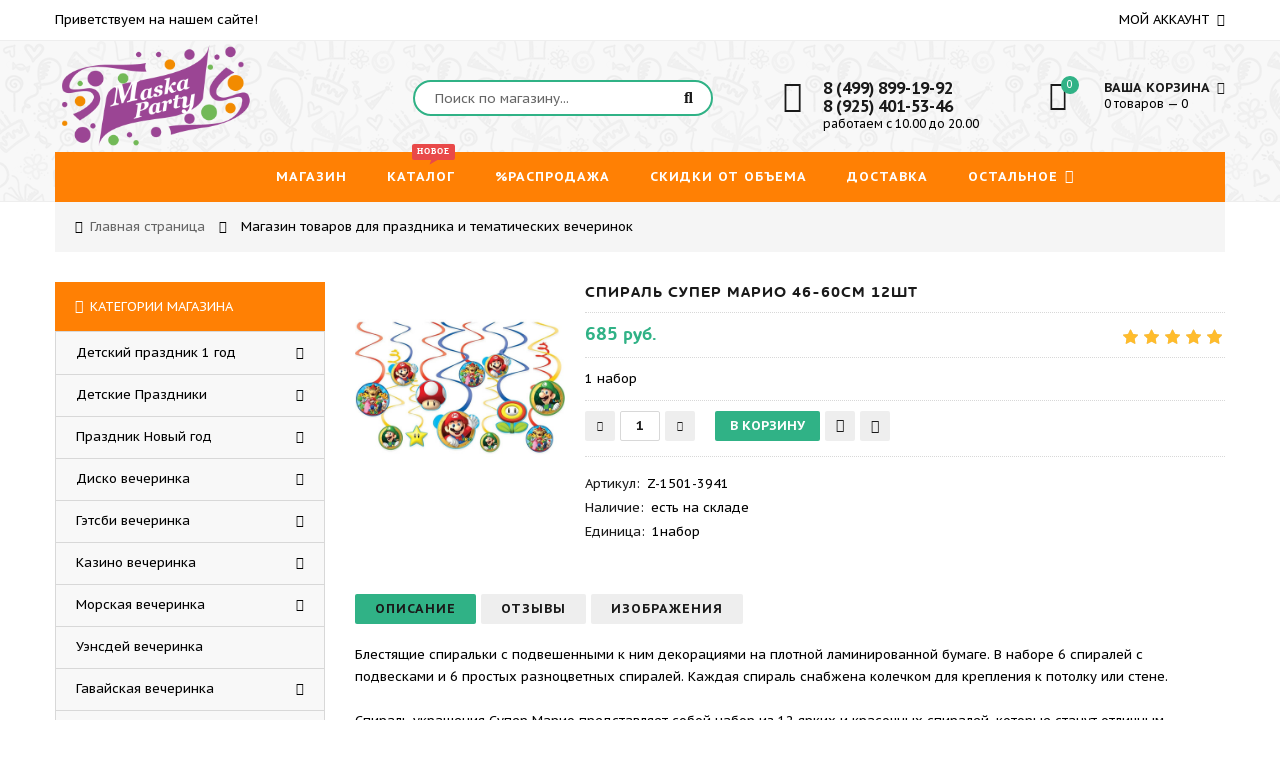

--- FILE ---
content_type: text/html; charset=UTF-8
request_url: https://maskaparty.ru/shop/9101/desc/spiral-super-mario-46-60sm-12sht
body_size: 20208
content:
<!doctype html>
<html prefix="og: http://ogp.me/ns#">
 <head itemscope itemtype="http://schema.org/WPHeader">
 <meta charset="utf-8">
 <meta name="viewport" content="width=device-width, initial-scale=1, maximum-scale=1">
 
 <title itemprop="headline">Спираль Супер Марио 46-60см 12шт купить в интернет-магазине Всё для праздника</title>
 <meta name="description" content="Спираль Супер Марио 46-60см 12шт: описание, отзывы, актуальная цена. 1 набор." />
<meta property="og:image" content="https://maskaparty.ru/_sh/91/9101.jpg" /> 
 
 
<meta property="og:type" content="website">
<meta property="og:site_name" content="МаскаПати.Ру">
<meta property="og:url" content="http://maskaparty.ru//shop/9101/desc/spiral-super-mario-46-60sm-12sht">
<meta property="og:locale" content="ru">
<meta property="og:title" content="Спираль Супер Марио 46-60см 12шт купить в интернет-магазине Всё для праздника">
<meta property="og:description" content="Спираль Супер Марио 46-60см 12шт: описание, отзывы, актуальная цена. 1 набор.">
<meta property="og:image" content="http://maskaparty.ru/_sh/91/9101m.jpg">
<meta property="og:image:width" content="350">
<meta property="og:image:height" content="350"> 
 
 
<link type="text/css" rel="stylesheet" href="/_st/my.css" />
 
 <link href='https://fonts.googleapis.com/css?family=PT+Sans+Caption:400,700&subset=latin,cyrillic' rel='stylesheet' type='text/css'>
 <link rel="stylesheet" href="/css/font-awesome.min.css">
 <link rel="stylesheet" href="/css/owl.carousel.css">
 <script>
 var _ucoz_uriId = '9101',
 _ucoz_pageId = 'entry',
 _ucoz_moduleId = 'shop',
 _ucoz_date = '25.01.2026';
 </script>
 
	<link rel="stylesheet" href="/.s/src/base.min.css?v=221108" />
	<link rel="stylesheet" href="/.s/src/layer7.min.css?v=221108" />

	<script src="/.s/src/jquery-1.12.4.min.js"></script>
	
	<script src="/.s/src/uwnd.min.js?v=221108"></script>
	<link rel="stylesheet" href="/.s/src/ulightbox/ulightbox.min.css" />
	<link rel="stylesheet" href="/.s/src/socCom.min.css" />
	<link rel="stylesheet" href="/.s/src/social.css" />
	<script src="/.s/src/ulightbox/ulightbox.min.js"></script>
	<script src="/.s/src/shop_utils.js"></script>
	<script src="/.s/src/socCom.min.js"></script>
	<script src="//sys000.ucoz.net/cgi/uutils.fcg?a=soc_comment_get_data&site=5maskaparty"></script>
	<script>
/* --- UCOZ-JS-DATA --- */
window.uCoz = {"shop_price_separator":"","sh_curr":{"2":{"dpos":0,"default":1,"disp":" руб.","name":"RUR","rate":1,"code":"RUB"}},"module":"shop","uLightboxType":1,"site":{"domain":"maskaparty.ru","host":"maskaparty.my1.ru","id":"5maskaparty"},"sh_goods":{"9101":{"imgs":["/_sh/91/9101m.jpg"],"old_price":"0.00","price":"685.00"}},"sh_curr_def":2,"sign":{"3125":"Закрыть","5458":"Следующий","7287":"Перейти на страницу с фотографией.","3255":"Сохранить","210178":"Замечания","7252":"Предыдущий","3238":"Опции","7253":"Начать слайд-шоу","3300":"Ошибка","10075":"Обязательны для выбора","7254":"Изменить размер","3129":"Доступ запрещён. Истёк период сессии.","5255":"Помощник","7251":"Запрошенный контент не может быть загружен. Пожалуйста, попробуйте позже."},"ssid":"354277055535367744656","mf":"5maskaparty","language":"ru","shop_price_f":["%01.f",""],"layerType":7,"ver":1,"country":"US"};
/* --- UCOZ-JS-CODE --- */

		function eRateEntry(select, id, a = 65, mod = 'shop', mark = +select.value, path = '', ajax, soc) {
			if (mod == 'shop') { path = `/${ id }/edit`; ajax = 2; }
			( !!select ? confirm(select.selectedOptions[0].textContent.trim() + '?') : true )
			&& _uPostForm('', { type:'POST', url:'/' + mod + path, data:{ a, id, mark, mod, ajax, ...soc } });
		}

		function updateRateControls(id, newRate) {
			let entryItem = self['entryID' + id] || self['comEnt' + id];
			let rateWrapper = entryItem.querySelector('.u-rate-wrapper');
			if (rateWrapper && newRate) rateWrapper.innerHTML = newRate;
			if (entryItem) entryItem.querySelectorAll('.u-rate-btn').forEach(btn => btn.remove())
		}
 function uSocialLogin(t) {
			var params = {"facebook":{"width":950,"height":520},"yandex":{"width":870,"height":515},"ok":{"height":390,"width":710},"vkontakte":{"height":400,"width":790},"google":{"width":700,"height":600}};
			var ref = escape(location.protocol + '//' + ('maskaparty.ru' || location.hostname) + location.pathname + ((location.hash ? ( location.search ? location.search + '&' : '?' ) + 'rnd=' + Date.now() + location.hash : ( location.search || '' ))));
			window.open('/'+t+'?ref='+ref,'conwin','width='+params[t].width+',height='+params[t].height+',status=1,resizable=1,left='+parseInt((screen.availWidth/2)-(params[t].width/2))+',top='+parseInt((screen.availHeight/2)-(params[t].height/2)-20)+'screenX='+parseInt((screen.availWidth/2)-(params[t].width/2))+',screenY='+parseInt((screen.availHeight/2)-(params[t].height/2)-20));
			return false;
		}
		function TelegramAuth(user){
			user['a'] = 9; user['m'] = 'telegram';
			_uPostForm('', {type: 'POST', url: '/index/sub', data: user});
		}
$(function() {
		$('#fCode').on('keyup', function(event) {
			try {checkSecure(); } catch(e) {}
		});
	});
	
checkNumber_header = 'Замечания';
		checkNumber_err = 'Опции<ul>%err_msg%</ul>Обязательны для выбора';
function loginPopupForm(params = {}) { new _uWnd('LF', ' ', -250, -100, { closeonesc:1, resize:1 }, { url:'/index/40' + (params.urlParams ? '?'+params.urlParams : '') }) }
/* --- UCOZ-JS-END --- */
</script>

	<style>.UhideBlock{display:none; }</style>
	<script type="text/javascript">new Image().src = "//counter.yadro.ru/hit;noadsru?r"+escape(document.referrer)+(screen&&";s"+screen.width+"*"+screen.height+"*"+(screen.colorDepth||screen.pixelDepth))+";u"+escape(document.URL)+";"+Date.now();</script><link rel="stylesheet" href="/_st/shop.css" /><script src="/.s/src/shop.js"></script><style>
				@font-face {
					font-family: "FontAwesome";
					font-style: normal;
					font-weight: normal;
					src: url("/.s/src/panel-v2/fonts/fontawesome-webfont.eot?#iefix&v=4.3.0") format("embedded-opentype"), url("/.s/src/panel-v2/fonts/fontawesome-webfont.woff2?v=4.3.0") format("woff2"), url("/.s/src/panel-v2/fonts/fontawesome-webfont.woff?v=4.3.0") format("woff"), url("/.s/src/panel-v2/fonts/fontawesome-webfont.ttf?v=4.3.0") format("truetype"), url("/.s/src/panel-v2/fonts/fontawesome-webfont.svg?v=4.3.0#fontawesomeregular") format("svg");
				}
			</style>
</head>
 <body id="body"> 
 <div id="loader"></div>
 <div id="wrapper">
 
 <!--U1AHEADER1Z--><!-- верхняя часть -->
<div id="top">
 <div class="cnt clr">
 <div class="top_left">Приветствуем на нашем сайте!</div>
 <span class="top_account">
 Мой аккаунт <i class="fa fa-angle-down"></i>
 <ul>
 
 <li><a href="javascript:;" rel="nofollow" onclick="loginPopupForm(); return false;"><i class="fa fa-unlock-alt"></i> Вход</a></li>
 <li><a href="/register"><i class="fa fa-user-plus"></i> Регистрация</a></li>
 
 <li><a href="/shop/wishlist"><i class="fa fa-heart-o"></i> Список желаний</a></li>
 <li><a href="/shop/checkout"><i class="fa fa-shopping-basket"></i> Корзина</a></li>
 </ul>
 </span>
 
 </div>
</div>

<!-- шапка -->
<header id="header">
 <div class="header_content cnt clr">
 <div id="logo">
 <a href="/"><img alt="" src="/img/maskaparty.png" height="110"></a>
 </div>
 <div class="header_right">
 
 <form id="search-form" onsubmit="this.sfSbm.disabled=true" method="post" action="/shop/search">
 <input type="text" class="search_keyword" name="query" placeholder="Поиск по магазину...">
 <input type="submit" class="search_submit" value="&#xf002;" name="sfSbm">
 </form>
 
 <div class="header_phone" itemscope itemtype="http://schema.org/Organization">
 <i class="fa fa-phone"></i>
 <p>
 <b><span itemprop="telephone">8 (499) 899-19-92</span></b><br>
 <b><span itemprop="telephone">8 (925) 401-53-46</span></b><br> 
 работаем с 10.00 до 20.00
 </p>
 </div>
 
 <div id="shop-basket"><div class="cart_info">
 <div class="cart_icon">
 <i class="fa fa-shopping-bag"></i>
 <span>0</span>
 </div>
 <div class="cart_text">
 <b>Ваша корзина <i class="fa fa-angle-down"></i></b><br>
 0 товаров — 0
 </div>
</div>

<div class="cart_body">
 
 <a href="/shop/checkout" class="cart_btn_checkout">Оформить</a>
 <a href="javascript://" rel="nofollow" onclick="return clearBasket();" class="cart_btn_clear">Очистить</a>
</div>

<script language="Javascript">var lock_buttons = 0;

 function clearBasket(){
 if(lock_buttons) return false; else lock_buttons = 1;
 var el = $('#shop-basket');
 if(el.length){ var g=document.createElement("div"); $(g).addClass('myWinGrid').attr("id",'shop-basket-fade').css({"left":"0","top":"0","position":"absolute","border":"#CCCCCC 1px solid","width":$(el).width()+'px',"height":$(el).height()+'px',"z-index":5}).hide().on('mousedown', function(e){e.stopPropagation();e.preventDefault();_uWnd.globalmousedown();}).html('<div class="myWinLoad" style="margin:5px;"></div>'); $(el).append(g); $(g).show(); }
 _uPostForm('',{type:'POST',url:'/shop/basket',data:{'mode':'clear'}});
 ga_event('basket_clear');
 return false;
 }

 function removeBasket(id){
 if(lock_buttons) return false; else lock_buttons = 1;
 $('#basket-item-'+id+' .sb-func').removeClass('remove').addClass('myWinLoadS').attr('title','');
 _uPostForm('',{type:'POST',url:'/shop/basket',data:{'mode':'del', 'id':id}});
 return false;
 }

 function add2Basket(id, pref){
 if(lock_buttons) return false; else lock_buttons = 1;
 var opt = [], err_msg = '', err_msgs = [], radio_options = {}, el_id = {};
 $('#b'+pref+'-'+id+'-basket').attr('disabled','disabled');
 $('#'+pref+'-'+id+'-basket').removeClass('done').removeClass('err').removeClass('add').addClass('wait').attr('title','');
 $('#'+pref+'-'+id+'-options-selectors').find('select, input').each(function(){
 switch (this.type) {
 case 'radio':
 el_id = this.id.split('-');
 ((typeof (radio_options[el_id[3]]) == 'undefined') && (radio_options[el_id[3]] = { 'val': - 1, 'id': this.id }));
 (this.checked && (radio_options[el_id[3]]['val'] = this.value));
 break;
 case 'checkbox':
 if (this.checked && (this.value !== '')) {
 if(this.value !== ''){
 opt.push(this.id.split('-')[3]+'-'+this.value);
 } else {
 err_msgs.push({'id':this.id.split('-')[3], 'msg':'<li>'+$(this).parent().parent().find('span.opt').html().replace(':', '')+'</li>'});
 }
 }
 break;
 default:
 if (this.value !== '') {
 opt.push(this.id.split('-')[3]+'-'+this.value);
 } else {
 err_msgs.push({'id':this.id.split('-')[3], 'msg':'<li>'+$(this).parent().parent().find('span.opt').html().replace(':', '')+'</li>'});
 }
 }
 });
 for(i in radio_options){
 if(radio_options[i]['val'] != -1){
 opt.push(radio_options[i]['id'].split('-')[3]+'-'+radio_options[i]['val']);
 }else{
 err_msgs.push({'id':radio_options[i]['id'].split('-')[3], 'msg':'<li>'+$('#'+radio_options[i]['id']).parent().parent().parent().find('span.opt').html().replace(':', '')+'</li>'});
 }
 }

 err_msgs.sort(function(a, b){ return ((a['id'] > b['id']) ? 1 : -1); });
 for (var i=0; i<err_msgs.length; i++) { err_msg += err_msgs[i]['msg']; }

 if(err_msg == ''){
 _uPostForm('',{type:'POST',url:'/shop/basket',data:{'mode':'add', 'id':id, 'pref':pref, 'opt':opt.join(':'), 'cnt':$('#q'+pref+'-'+id+'-basket').val()}});
 ga_event('basket_add');
 }else{
 lock_buttons = 0;
 shop_alert('<div class="MyWinError">Опции<ul>'+err_msg+'</ul>обязательны для выбора</div>','Замечания','warning',350,100,{tm:8000,align:'left',icon:'/.s/img/icon/warning.png', 'onclose': function(){ $('#b'+pref+'-'+id+'-basket').removeAttr('disabled'); $('#'+pref+'-'+id+'-basket').removeClass('wait').addClass('add'); }});
 }
 return false;
 }

 function buyNow(id, pref){
 if(lock_buttons) return false; else lock_buttons = 1;
 var opt = [], err_msg = '', err_msgs = [], radio_options = {}, el_id = {};
 $('#b'+pref+'-'+id+'-buynow').attr('disabled', 'disabled');
 $('#'+pref+'-'+id+'-buynow').removeClass('done').removeClass('err').removeClass('now').addClass('wait').attr('title','');
 $('#'+pref+'-'+id+'-options-selectors').find('select, input').each(function(){
 switch (this.type) {
 case 'radio':
 el_id = this.id.split('-');
 ((typeof (radio_options[el_id[3]]) == 'undefined') && (radio_options[el_id[3]] = { 'val': - 1, 'id': this.id }));
 (this.checked && (radio_options[el_id[3]]['val'] = this.value));
 break;
 case 'checkbox':
 if (this.checked && (this.value !== '')) {
 if(this.value !== ''){
 opt.push(this.id.split('-')[3]+'-'+this.value);
 } else {
 err_msgs.push({'id':this.id.split('-')[3], 'msg':'<li>'+$(this).parent().parent().find('span.opt').html().replace(':', '')+'</li>'});
 }
 }
 break;
 default:
 if (this.value !== '') {
 opt.push(this.id.split('-')[3]+'-'+this.value);
 } else {
 err_msgs.push({'id':this.id.split('-')[3], 'msg':'<li>'+$(this).parent().parent().find('span.opt').html().replace(':', '')+'</li>'});
 }
 }
 });
 for(i in radio_options){
 if(radio_options[i]['val'] != -1){
 opt.push(radio_options[i]['id'].split('-')[3]+'-'+radio_options[i]['val']);
 }else{
 err_msgs.push({'id':radio_options[i]['id'].split('-')[3], 'msg':'<li>'+$('#'+radio_options[i]['id']).parent().parent().parent().find('span.opt').html().replace(':', '')+'</li>'});
 }
 }

 err_msgs.sort(function(a, b){ return ((a['id'] > b['id']) ? 1 : -1); });
 for (var i=0; i<err_msgs.length; i++) { err_msg += err_msgs[i]['msg']; }

 if(err_msg == ''){
 _uPostForm('',{type:'POST',url:'/shop/basket',data:{'mode':'add', 'id':id, 'pref':pref, 'opt':opt.join(':'), 'cnt':$('#q'+pref+'-'+id+'-basket').val(), 'now':1}});
 ga_event('basket_buynow');
 }else{
 lock_buttons = 0;
 shop_alert('<div class="MyWinError">Опции<ul>'+err_msg+'</ul>обязательны для выбора</div>','Замечания','warning',350,100,{tm:8000,align:'left',icon:'/.s/img/icon/warning.png', 'onclose': function(){ $('#b'+pref+'-'+id+'-buynow').removeAttr('disabled'); $('#'+pref+'-'+id+'-buynow').removeClass('wait').addClass('add'); }});
 }
 return false;
 }</script></div>
 </div>
 </div>
</header>

<!-- меню сайта -->
<nav id="nav">
 <div class="nav_content cnt clr">
 <a class="menu-icon" href="javascript:void(0)"><i class="fa fa-bars"></i> навигация</a>
 <!-- <sblock_nmenu> -->
 <!-- <bc> --><div id="uNMenuDiv1" class="uMenuV"><ul class="uMenuRoot">
<li><a  href="/" ><span>Магазин</span></a></li>
<li><a class="menu_hint1 " href="/shop/all" ><span>Каталог</span></a></li>
<li><a  href="/shop/akcii" ><span>%Распродажа</span></a></li>
<li><a  href="/index/skidki_ot_obema/0-9" ><span>Скидки от объема</span></a></li>
<li><a  href="http://maskaparty.ru/index/sposoby_dostavki/0-5" ><span>Доставка</span></a></li>
<li class="uWithSubmenu"><a  href="javascript:void(0)" ><span>Остальное</span></a><ul>
<li><a  href="/publ/" ><span>Cтатьи и новости</span></a></li>
<li><a  href="http://maskaparty.ru/index/nashi_preimushhestva/0-7" ><span>Наши преимущества</span></a></li>
<li><a  href="http://maskaparty.ru/index/uslovija_vozvrata/0-8" ><span>Условия возврата</span></a></li></ul></li></ul></div><!-- </bc> -->
 <!-- </sblock_nmenu> -->
 </div>
</nav><!--/U1AHEADER1Z-->
 
 <!-- хлебные крошки -->
 <div class="path cnt clr">
 <i class="fa fa-home"></i>
 <a href="/">Главная страница</a> <i class="fa fa-angle-right"></i>
 
 Магазин товаров для праздника и тематических вечеринок
 
 
 </div> 
 
 <!-- основная часть -->
 <div id="middle">
 <div class="cnt clr">
 <!-- <middle> -->
 <div id="content" itemscope itemtype="http://schema.org/Product">
 
 <!-- <body> -->
 <div id="qv_content" class="clr">
 <div class="gp_images">
 
 <script>
//['original_img_url','org_width','org_height','resized_img_url','res_width','res_height','img_alt','img_title']
var allEntImgs9101=[["/_sh/91/9101.jpg",0,0,"/_sh/91/9101m.jpg",500,500,null,null,null,null,null]]</script>
 <script type="text/javascript">
 function _bldCont(indx){
 var bck=indx-1;var nxt=indx+1;
 if (bck<0){bck = allEntImgs9101.length-1;}
 if (nxt>=allEntImgs9101.length){nxt=0;}
 var imgs='';
 if (allEntImgs9101.length>1){
 for (var i=0;i<allEntImgs9101.length;i++){var img=i+1;
 if(allEntImgs9101[i][0].length<1){continue;}
 if (i==indx){imgs += '<b class="pgSwchA">'+img+'</b> ';}
 else {imgs += '<a class="pgSwch" href="javascript://" rel="nofollow" onclick="_bldCont('+i+');return false;">'+img+'</a> ';}
 }
 imgs = '<div align="center" style="padding:8px 0 5px 0;white-space:nowrap;overflow:auto;overflow-x:auto;overflow-y:hidden;"><a class="pgSwch" href="javascript://" rel="nofollow" onclick="_bldCont('+bck+');return false;">&laquo; Back</a> '+imgs+'<a class="pgSwch" href="javascript://" rel="nofollow" onclick="_bldCont('+nxt+');return false;">Next &raquo;</a> </div> ';}
 var hght = parseInt(allEntImgs9101[indx][2]); if ($.browser.msie) { hght += 28; };
 _picsCont = '<div id="_prCont" style="position:relative;"><img alt="" border="0" src="' + allEntImgs9101[indx][0] + '"/>'+imgs+'</div>';
 new _uWnd('wnd_prv', "Изображения товара", 10, 10, { waitimages:300000, autosizewidth:1, hideonresize:1, autosize:1, fadetype:1, closeonesc:1, align:'center', min:0, max:0, resize:1 }, _picsCont);
 }
 </script>
 
 <img class="gphoto big" src="/_sh/91/9101m.jpg" alt="Спираль Супер Марио 46-60см 12шт" onclick="_bldCont1(9101, this.getAttribute('idx'));" id="ipreview" idx="0" title="Кликните для увеличения изображения" itemprop="image">
 <span class="gnew" data-date="11.05.2023">NEW</span>
 
 <div class="oh">
 
 
 
 
 
 
 
 
 
 </div>
 </div>
 <div class="gp_info">
 <h1 class="gp_name" itemprop="name">Спираль Супер Марио 46-60см 12шт </h1>
 
 
 <div class="gp_price_rate">
 <span class="gp_price" itemprop="offers" itemscope itemtype="http://schema.org/Offer">
 <meta itemprop="url" content="http://maskaparty.ru//shop/9101/desc/spiral-super-mario-46-60sm-12sht"> 
 <link itemprop="availability" href="http://schema.org/InStock"> 
 
 <span class="id-good-9101-price">685 руб.</span> 
 
 <meta itemprop="price" content="685">
 <meta itemprop="priceCurrency" content="RUR"> 
 
 </span> 
 
 <span class="gp_rate">
		<style type="text/css">
			.u-star-rating-21 { list-style:none; margin:0px; padding:0px; width:105px; height:21px; position:relative; background: url('/img/rate.png') top left repeat-x }
			.u-star-rating-21 li{ padding:0px; margin:0px; float:left }
			.u-star-rating-21 li a { display:block;width:21px;height: 21px;line-height:21px;text-decoration:none;text-indent:-9000px;z-index:20;position:absolute;padding: 0px;overflow:hidden }
			.u-star-rating-21 li a:hover { background: url('/img/rate.png') left center;z-index:2;left:0px;border:none }
			.u-star-rating-21 a.u-one-star { left:0px }
			.u-star-rating-21 a.u-one-star:hover { width:21px }
			.u-star-rating-21 a.u-two-stars { left:21px }
			.u-star-rating-21 a.u-two-stars:hover { width:42px }
			.u-star-rating-21 a.u-three-stars { left:42px }
			.u-star-rating-21 a.u-three-stars:hover { width:63px }
			.u-star-rating-21 a.u-four-stars { left:63px }
			.u-star-rating-21 a.u-four-stars:hover { width:84px }
			.u-star-rating-21 a.u-five-stars { left:84px }
			.u-star-rating-21 a.u-five-stars:hover { width:105px }
			.u-star-rating-21 li.u-current-rating { top:0 !important; left:0 !important;margin:0 !important;padding:0 !important;outline:none;background: url('/img/rate.png') left bottom;position: absolute;height:21px !important;line-height:21px !important;display:block;text-indent:-9000px;z-index:1 }
		</style><script>
			var usrarids = {};
			function ustarrating(id, mark) {
				if (!usrarids[id]) {
					usrarids[id] = 1;
					$(".u-star-li-"+id).hide();
					_uPostForm('', { type:'POST', url:`/shop/${ id }/edit`, data:{ a:65, id, mark, mod:'shop', ajax:'2' } })
				}
			}
		</script><ul id="uStarRating9101" class="uStarRating9101 u-star-rating-21" title="Рейтинг: 5.0/1">
			<li id="uCurStarRating9101" class="u-current-rating uCurStarRating9101" style="width:100%;"></li><li class="u-star-li-9101"><a href="javascript:;" onclick="ustarrating('9101', 1)" class="u-one-star">1</a></li>
				<li class="u-star-li-9101"><a href="javascript:;" onclick="ustarrating('9101', 2)" class="u-two-stars">2</a></li>
				<li class="u-star-li-9101"><a href="javascript:;" onclick="ustarrating('9101', 3)" class="u-three-stars">3</a></li>
				<li class="u-star-li-9101"><a href="javascript:;" onclick="ustarrating('9101', 4)" class="u-four-stars">4</a></li>
				<li class="u-star-li-9101"><a href="javascript:;" onclick="ustarrating('9101', 5)" class="u-five-stars">5</a></li></ul></span>
 
 <div itemprop="aggregateRating" itemscope="" itemtype="http://schema.org/AggregateRating">
 <meta itemprop="reviewCount" content="5">
 <meta itemprop="ratingValue" content="5"> 
 </div> 
 
 </div>
 
 


 
 <div class="gp_brief">
 1 набор
 </div>
 
 <div class="gp_buttons">
 <input type="text" id="qid-9101-basket" value="1" size="3" onfocus="this.select()" oninput="return checkNumber(this, event, '1');"><input type="button" id="bid-9101-basket" onclick="add2Basket('9101','id');" value="В корзину">
 <div id="id-9101-wish" class="wish wadd" onclick="wishlist(this);" title="Добавить в список желаний"></div>
 <a class="button4" href="javascript:void(0)" onclick="buyNow('9101','id');" title="Купить сейчас"><i class="fa fa-shopping-cart"></i></a>
 </div>
 <div class="gp_more">
 <ul class="shop-options" id="id-9101-options">
 
 <li><span class="opt"><!--<s4749>-->Артикул<!--</s>-->:</span> <span class="val art" itemprop="sku">Z-1501-3941</span></li>
 <li><span class="opt">Наличие:</span> <span class="val stock">есть на складе</span></li>
 
 <li><span class="opt">Единица:</span> <span class="val">1набор</span></li>
 
 
 
 </ul>
 </div>
 </div> 
 </div>
 
 <div class="gp_tabs">
 <div>
 <span>Описание</span>
 <span>Отзывы</span>
 <span>Изображения</span>
 </div>
 <ul>
 <li>
 <span itemprop="description">Блестящие спиральки с подвешенными к ним декорациями на плотной ламинированной бумаге. В наборе 6 спиралей с подвесками и 6 простых разноцветных спиралей. Каждая спираль снабжена колечком для крепления к потолку или стене. <br /><br /> Спираль украшения Супер Марио представляет собой набор из 12 ярких и красочных спиралей, которые станут отличным дополнением на любой праздник или тематическую вечеринку. Эти украшения имеют длину от 46 до 60 см, что позволяет создать замечательные декорации и задействовать партию пространство. Каждая спираль имеет крепление, которое обеспечивает легкую установку. Изображения Супер Марио на каждой спирали добавят веселья и игривости к вашему мероприятию. Идеальны для использования в помещении или на открытом воздухе. Создайте яркую атмосферу и порадуйте гостей с помощью спиралей украшений Супер Марио.</span>
 </li>
 <li>
 
 
 <table border="0" cellpadding="0" cellspacing="0" width="100%">
 <tr><td width="60%" height="25"><!--<s5183>-->Всего комментариев<!--</s>-->: <b>0</b></td><td align="right" height="25"></td></tr>
 <tr><td colspan="2"><script>
				function spages(p, link) {
					document.location.href = '/shop/9101/comm/spiral-super-mario-46-60sm-12sht'+(parseInt(p)>1 ? ';'+p : '');
				}
			</script>
			<div id="comments"></div>
			<div id="newEntryT"></div>
			<div id="allEntries"></div>
			<div id="newEntryB"></div><script>
			
		Object.assign(uCoz.spam ??= {}, {
			config : {
				scopeID  : 0,
				idPrefix : 'comEnt',
			},
			sign : {
				spam            : 'Спам',
				notSpam         : 'Не спам',
				hidden          : 'Спам-сообщение скрыто.',
				shown           : 'Спам-сообщение показано.',
				show            : 'Показать',
				hide            : 'Скрыть',
				admSpam         : 'Разрешить жалобы',
				admSpamTitle    : 'Разрешить пользователям сайта помечать это сообщение как спам',
				admNotSpam      : 'Это не спам',
				admNotSpamTitle : 'Пометить как не-спам, запретить пользователям жаловаться на это сообщение',
			},
		})
		
		uCoz.spam.moderPanelNotSpamClick = function(elem) {
			var waitImg = $('<img align="absmiddle" src="/.s/img/fr/EmnAjax.gif">');
			var elem = $(elem);
			elem.find('img').hide();
			elem.append(waitImg);
			var messageID = elem.attr('data-message-id');
			var notSpam   = elem.attr('data-not-spam') ? 0 : 1; // invert - 'data-not-spam' should contain CURRENT 'notspam' status!

			$.post('/index/', {
				a          : 101,
				scope_id   : uCoz.spam.config.scopeID,
				message_id : messageID,
				not_spam   : notSpam
			}).then(function(response) {
				waitImg.remove();
				elem.find('img').show();
				if (response.error) {
					alert(response.error);
					return;
				}
				if (response.status == 'admin_message_not_spam') {
					elem.attr('data-not-spam', true).find('img').attr('src', '/.s/img/spamfilter/notspam-active.gif');
					$('#del-as-spam-' + messageID).hide();
				} else {
					elem.removeAttr('data-not-spam').find('img').attr('src', '/.s/img/spamfilter/notspam.gif');
					$('#del-as-spam-' + messageID).show();
				}
				//console.log(response);
			});

			return false;
		};

		uCoz.spam.report = function(scopeID, messageID, notSpam, callback, context) {
			return $.post('/index/', {
				a: 101,
				scope_id   : scopeID,
				message_id : messageID,
				not_spam   : notSpam
			}).then(function(response) {
				if (callback) {
					callback.call(context || window, response, context);
				} else {
					window.console && console.log && console.log('uCoz.spam.report: message #' + messageID, response);
				}
			});
		};

		uCoz.spam.reportDOM = function(event) {
			if (event.preventDefault ) event.preventDefault();
			var elem      = $(this);
			if (elem.hasClass('spam-report-working') ) return false;
			var scopeID   = uCoz.spam.config.scopeID;
			var messageID = elem.attr('data-message-id');
			var notSpam   = elem.attr('data-not-spam');
			var target    = elem.parents('.report-spam-target').eq(0);
			var height    = target.outerHeight(true);
			var margin    = target.css('margin-left');
			elem.html('<img src="/.s/img/wd/1/ajaxs.gif">').addClass('report-spam-working');

			uCoz.spam.report(scopeID, messageID, notSpam, function(response, context) {
				context.elem.text('').removeClass('report-spam-working');
				window.console && console.log && console.log(response); // DEBUG
				response.warning && window.console && console.warn && console.warn( 'uCoz.spam.report: warning: ' + response.warning, response );
				if (response.warning && !response.status) {
					// non-critical warnings, may occur if user reloads cached page:
					if (response.warning == 'already_reported' ) response.status = 'message_spam';
					if (response.warning == 'not_reported'     ) response.status = 'message_not_spam';
				}
				if (response.error) {
					context.target.html('<div style="height: ' + context.height + 'px; line-height: ' + context.height + 'px; color: red; font-weight: bold; text-align: center;">' + response.error + '</div>');
				} else if (response.status) {
					if (response.status == 'message_spam') {
						context.elem.text(uCoz.spam.sign.notSpam).attr('data-not-spam', '1');
						var toggle = $('#report-spam-toggle-wrapper-' + response.message_id);
						if (toggle.length) {
							toggle.find('.report-spam-toggle-text').text(uCoz.spam.sign.hidden);
							toggle.find('.report-spam-toggle-button').text(uCoz.spam.sign.show);
						} else {
							toggle = $('<div id="report-spam-toggle-wrapper-' + response.message_id + '" class="report-spam-toggle-wrapper" style="' + (context.margin ? 'margin-left: ' + context.margin : '') + '"><span class="report-spam-toggle-text">' + uCoz.spam.sign.hidden + '</span> <a class="report-spam-toggle-button" data-target="#' + uCoz.spam.config.idPrefix + response.message_id + '" href="javascript:;">' + uCoz.spam.sign.show + '</a></div>').hide().insertBefore(context.target);
							uCoz.spam.handleDOM(toggle);
						}
						context.target.addClass('report-spam-hidden').fadeOut('fast', function() {
							toggle.fadeIn('fast');
						});
					} else if (response.status == 'message_not_spam') {
						context.elem.text(uCoz.spam.sign.spam).attr('data-not-spam', '0');
						$('#report-spam-toggle-wrapper-' + response.message_id).fadeOut('fast');
						$('#' + uCoz.spam.config.idPrefix + response.message_id).removeClass('report-spam-hidden').show();
					} else if (response.status == 'admin_message_not_spam') {
						elem.text(uCoz.spam.sign.admSpam).attr('title', uCoz.spam.sign.admSpamTitle).attr('data-not-spam', '0');
					} else if (response.status == 'admin_message_spam') {
						elem.text(uCoz.spam.sign.admNotSpam).attr('title', uCoz.spam.sign.admNotSpamTitle).attr('data-not-spam', '1');
					} else {
						alert('uCoz.spam.report: unknown status: ' + response.status);
					}
				} else {
					context.target.remove(); // no status returned by the server - remove message (from DOM).
				}
			}, { elem: elem, target: target, height: height, margin: margin });

			return false;
		};

		uCoz.spam.handleDOM = function(within) {
			within = $(within || 'body');
			within.find('.report-spam-wrap').each(function() {
				var elem = $(this);
				elem.parent().prepend(elem);
			});
			within.find('.report-spam-toggle-button').not('.report-spam-handled').click(function(event) {
				if (event.preventDefault ) event.preventDefault();
				var elem    = $(this);
				var wrapper = elem.parents('.report-spam-toggle-wrapper');
				var text    = wrapper.find('.report-spam-toggle-text');
				var target  = elem.attr('data-target');
				target      = $(target);
				target.slideToggle('fast', function() {
					if (target.is(':visible')) {
						wrapper.addClass('report-spam-toggle-shown');
						text.text(uCoz.spam.sign.shown);
						elem.text(uCoz.spam.sign.hide);
					} else {
						wrapper.removeClass('report-spam-toggle-shown');
						text.text(uCoz.spam.sign.hidden);
						elem.text(uCoz.spam.sign.show);
					}
				});
				return false;
			}).addClass('report-spam-handled');
			within.find('.report-spam-remove').not('.report-spam-handled').click(function(event) {
				if (event.preventDefault ) event.preventDefault();
				var messageID = $(this).attr('data-message-id');
				del_item(messageID, 1);
				return false;
			}).addClass('report-spam-handled');
			within.find('.report-spam-btn').not('.report-spam-handled').click(uCoz.spam.reportDOM).addClass('report-spam-handled');
			window.console && console.log && console.log('uCoz.spam.handleDOM: done.');
			try { if (uCoz.manageCommentControls) { uCoz.manageCommentControls() } } catch(e) { window.console && console.log && console.log('manageCommentControls: fail.'); }

			return this;
		};
	
			uCoz.spam.handleDOM();
		</script>
			<script>
				(function() {
					'use strict';
					var commentID = ( /comEnt(\d+)/.exec(location.hash) || {} )[1];
					if (!commentID) {
						return window.console && console.info && console.info('comments, goto page', 'no comment id');
					}
					var selector = '#comEnt' + commentID;
					var target = $(selector);
					if (target.length) {
						$('html, body').animate({
							scrollTop: ( target.eq(0).offset() || { top: 0 } ).top
						}, 'fast');
						return window.console && console.info && console.info('comments, goto page', 'found element', selector);
					}
					$.get('/index/802', {
						id: commentID
					}).then(function(response) {
						if (!response.page) {
							return window.console && console.warn && console.warn('comments, goto page', 'no page within response', response);
						}
						spages(response.page);
						setTimeout(function() {
							target = $(selector);
							if (!target.length) {
								return window.console && console.warn && console.warn('comments, goto page', 'comment element not found', selector);
							}
							$('html, body').animate({
								scrollTop: ( target.eq(0).offset() || { top: 0 } ).top
							}, 'fast');
							return window.console && console.info && console.info('comments, goto page', 'scrolling to', selector);
						}, 500);
					}, function(response) {
						return window.console && console.error && console.error('comments, goto page', response.responseJSON);
					});
				})();
			</script>
		</td></tr>
 <tr><td colspan="2" align="center"></td></tr>
 <tr><td colspan="2" height="10"></td></tr>
 </table>
 
 
 
 <form name="socail_details" id="socail_details" onsubmit="return false;">
						   <input type="hidden" name="social" value="">
						   <input type="hidden" name="data" value="">
						   <input type="hidden" name="id" value="9101">
						   <input type="hidden" name="ssid" value="354277055535367744656">
					   </form><div id="postFormContent" class="">
		<form method="post" name="addform" id="acform" action="/index/" onsubmit="return addcom(this)" class="shop-com-add" data-submitter="addcom"><script>
		function _dS(a){var b=a.split(''),c=b.pop();return b.map(function(d){var e=d.charCodeAt(0)-c;return String.fromCharCode(32>e?127-(32-e):e)}).join('')}
		var _y8M = _dS('>kprwv"v{rg?$jkffgp$"pcog?$uqu$"xcnwg?$4957448847$"1@2');
		function addcom( form, data = {} ) {
			if (document.getElementById('addcBut')) {
				document.getElementById('addcBut').disabled = true;
			} else {
				try { document.addform.submit.disabled = true; } catch(e) {}
			}

			if (document.getElementById('eMessage')) {
				document.getElementById('eMessage').innerHTML = '<span style="color:#999"><img src="/.s/img/ma/m/i2.gif" border="0" align="absmiddle" width="13" height="13"> Идёт передача данных...</span>';
			}

			_uPostForm(form, { type:'POST', url:'/index/', data })
			return false
		}
document.write(_y8M);</script>
				<div class="mc-widget">
					<script>
						var socRedirect = location.protocol + '//' + ('maskaparty.ru' || location.hostname) + location.pathname + location.search + (location.hash && location.hash != '#' ? '#reloadPage,' + location.hash.substr(1) : '#reloadPage,gotoAddCommentForm' );
						socRedirect = encodeURIComponent(socRedirect);

						try{var providers = {};} catch (e) {}

						function socialRepost(entry_link, message) {
							console.log('Check witch Social network is connected.');

							var soc_type = jQuery("form#acform input[name='soc_type']").val();
							switch (parseInt(soc_type)) {
							case 101:
								console.log('101');
								var newWin = window.open('https://vk.com/share.php?url='+entry_link+'&description='+message+'&noparse=1','window','width=640,height=500,scrollbars=yes,status=yes');
							  break;
							case 102:
								console.log('102');
								var newWin = window.open('https://www.facebook.com/sharer/sharer.php?u='+entry_link+'&description='+encodeURIComponent(message),'window','width=640,height=500,scrollbars=yes,status=yes');
							  break;
							case 103:
								console.log('103');

							  break;
							case 104:
								console.log('104');

							  break;
							case 105:
								console.log('105');

							  break;
							case 106:
								console.log('106');

							  break;
							case 107:
								console.log('107');
								var newWin = window.open('https://twitter.com/intent/tweet?source=webclient&url='+entry_link+'&text='+encodeURIComponent(message)+'&callback=?','window','width=640,height=500,scrollbars=yes,status=yes');
							  break;
							case 108:
								console.log('108');

							  break;
							case 109:
								console.log('109');
								var newWin = window.open('https://plusone.google.com/_/+1/confirm?hl=en&url='+entry_link,'window','width=600,height=610,scrollbars=yes,status=yes');
							  break;
							}
						}

						function updateSocialDetails(type) {
							console.log('updateSocialDetails');
							jQuery.getScript('//sys000.ucoz.net/cgi/uutils.fcg?a=soc_comment_get_data&site=5maskaparty&type='+type, function() {
								jQuery("form#socail_details input[name='social']").val(type);
								jQuery("form#socail_details input[name=data]").val(data[type]);
								jQuery("form#acform input[name=data]").val(data[type]);
								_uPostForm('socail_details',{type:'POST',url:'/index/778', data:{'m':'9', 'vi_commID': '', 'catPath': ''}});
							});
						}

						function logoutSocial() {
							console.log('delete cookie');
							delete_msg_cookie();
							jQuery.getScript('//sys000.ucoz.net/cgi/uutils.fcg?a=soc_comment_clear_data&site=5maskaparty', function(){window.location.reload();});
						}

						function utf8_to_b64( str) {
							return window.btoa(encodeURIComponent( escape( str )));
						}

						function b64_to_utf8( str) {
							return unescape(decodeURIComponent(window.atob( str )));
						}

						function getCookie(c_name) {
							var c_value = " " + document.cookie;
							var c_start = c_value.indexOf(" " + c_name + "=");
							if (c_start == -1) {
								c_value = null;
							} else {
								c_start = c_value.indexOf("=", c_start) + 1;
								var c_end = c_value.indexOf(";", c_start);
								if (c_end == -1) {
									c_end = c_value.length;
								}
								c_value = unescape(c_value.substring(c_start,c_end));
							}
							return c_value;
						}

						var delete_msg_cookie = function() {
							console.log('delete_msg_cookie');
							document.cookie = 'msg=;expires=Thu, 01 Jan 1970 00:00:01 GMT;';
						};

						function preSaveMessage() {
							var msg = jQuery("form#acform textarea").val();
							if (msg.length > 0) {
								document.cookie = "msg="+utf8_to_b64(msg)+";"; //path="+window.location.href+";
							}
						}

						function googleAuthHandler(social) {
							if (!social) return
							if (!social.enabled || !social.handler) return

							social.window = window.open(social.url, '_blank', 'width=600,height=610');
							social.intervalId = setInterval(function(social) {
								if (social.window.closed) {
									clearInterval(social.intervalId)
									self.location.reload()
								}
							}, 1000, social)
						}

						

						(function(jq) {
							jq(document).ready(function() {
								
																
								jQuery(".uf-tooltip a.uf-tt-exit").attr('href','/index/10');
								console.log('ready - update details');
								console.log('scurrent', window.scurrent);
								if (typeof(window.scurrent) != 'undefined' && scurrent > 0 && data[scurrent]) {
									jQuery("#postFormContent").html('<div style="width:100%;text-align:center;padding-top:50px;"><img alt="" src="/.s/img/ma/m/i3.gif" border="0" width="220" height="19" /></div>');

									jQuery("form#socail_details input[name=social]").val(scurrent);
									jQuery("form#socail_details input[name=data]").val(data[scurrent]);
									updateSocialDetails(scurrent);
								}
								jQuery('a#js-ucf-start').on('click', function(event) {
									event.preventDefault();
									if (scurrent == 0) {
										window.open("//sys000.ucoz.net/cgi/uutils.fcg?a=soc_comment_auth",'SocialLoginWnd','width=500,height=350,resizable=yes,titlebar=yes');
									}
								});

								jQuery('#acform a.login-with').on('click', function(event) {
									event.preventDefault();
									let social = providers[ this.dataset.social ];

									if (typeof(social) != 'undefined' && social.enabled == 1) {
										if (social.handler) {
											social.handler(social);
										} else {
											// unetLoginWnd
											let newWin = window.open(social.url, "_blank", 'width=600,height=610,scrollbars=yes,status=yes');
										}
									}
								});
							});
						})(jQuery);
					</script>
				</div>

<div class="uForm uComForm">
	
	<div class="uauth-small-links uauth-links-set1"><span class="auth-links-label">Войдите:</span> <div class="auth-social-list inline-social-list"><a href="javascript:;" onclick="window.open('https://login.uid.me/?site=5maskaparty&ref='+escape(location.protocol + '//' + ('maskaparty.ru' || location.hostname) + location.pathname + ((location.hash ? ( location.search ? location.search + '&' : '?' ) + 'rnd=' + Date.now() + location.hash : ( location.search || '' )))),'uidLoginWnd','width=580,height=450,resizable=yes,titlebar=yes');return false;" class="login-with uid" title="Войти через uID" rel="nofollow"><i></i></a><a href="javascript:;" onclick="return uSocialLogin('vkontakte');" data-social="vkontakte" class="login-with vkontakte" title="Войти через ВКонтакте" rel="nofollow"><i></i></a><a href="javascript:;" onclick="return uSocialLogin('facebook');" data-social="facebook" class="login-with facebook" title="Войти через Facebook" rel="nofollow"><i></i></a><a href="javascript:;" onclick="return uSocialLogin('yandex');" data-social="yandex" class="login-with yandex" title="Войти через Яндекс" rel="nofollow"><i></i></a><a href="javascript:;" onclick="return uSocialLogin('google');" data-social="google" class="login-with google" title="Войти через Google" rel="nofollow"><i></i></a><a href="javascript:;" onclick="return uSocialLogin('ok');" data-social="ok" class="login-with ok" title="Войти через Одноклассники" rel="nofollow"><i></i></a></div></div>
	<div class="uComForm-inner">
		<span class="ucf-avatar"><img src="/.s/img/icon/social/noavatar.png" alt="avatar" /></span>
		<div class="ucf-content ucf-start-content">
			<ul class="uf-form ucf-form">
				<li><textarea class="uf-txt-input commFl js-start-txt" placeholder="Оставьте ваш комментарий..."></textarea>
				<li><button class="uf-btn" onclick="preSaveMessage(); window.open('/index/800?ref='+window.location.href, 'SocialLoginWnd', 'width=500,height=410,resizable=yes,titlebar=yes');">Отправить</button>
			</ul>
		</div>
	</div>
	
</div><input type="hidden" name="ssid" value="354277055535367744656" />
				<input type="hidden" name="a"  value="36" />
				<input type="hidden" name="m"  value="9" />
				<input type="hidden" name="id" value="9101" />
				
				<input type="hidden" name="soc_type" id="csoc_type" />
				<input type="hidden" name="data" id="cdata" />
			</form>
		</div>
 
 
 </li>
 <li>
 <div class="shop-imgs with-clear">
 <img alt="" src="/_sh/91/9101m.jpg" class="gphoto" onclick="_bldCont1(9101, this.getAttribute('idx'));" idx="0" title="Кликните для увеличения изображения">
 
 
 
 
 
 
 
 
 
 </div>
 </li>
 </ul>
 </div>
 
 
 
 
 
 
 <!-- </body> -->
 
 </div>
 
 <!-- сайдбар -->
 <aside id="sidebar">
 
 <!--U1CATEGORIES1Z-->
 
 <div class="b_cats">
 <div class="b_cats_title"><i class="fa fa-bars"></i> Категории магазина</div>
 <div class="cat-blocks with-clear" style="width:100%!important"><div id="blocks-rt-110" class="normal" onclick="shopCatBlocks(this,'5maskapartyuShopC','normal','active')"><input type="hidden" id="cid-p-110" class="cid-p" value="1">Детский праздник 1 год</div><ul id="blocks-ch-110"><li><a id="cat-id-148" href="/shop/den-rozhdenija/1-godik-malchik">1 годик (Мальчик)</a></li><li><a id="cat-id-149" href="/shop/den-rozhdenija/1-godik-devochka">1 годик (Девочка)</a></li></ul><div id="blocks-rt-174" class="normal" onclick="shopCatBlocks(this,'5maskapartyuShopC','normal','active')"><input type="hidden" id="cid-p-174" class="cid-p" value="1">Детские Праздники</div><ul id="blocks-ch-174"><li><a id="cat-id-97" href="/shop/detskie-prazdniki/tachki-vecherinka">Тачки</a></li><li><a id="cat-id-96" href="/shop/detskie-prazdniki/barbi-vecherinka">Барби</a></li><li><a id="cat-id-182" href="/shop/detskie-prazdniki/kosmos">Космос</a></li><li><a id="cat-id-253" href="/shop/detskie-prazdniki/safari">Сафари</a></li><li><a id="cat-id-181" href="/shop/detskie-prazdniki/tri-kota">Три Кота</a></li><li><a id="cat-id-199" href="/shop/detskie-prazdniki/edinorog">Единорог</a></li><li><a id="cat-id-223" href="/shop/detskie-prazdniki/rusalochka">Русалочка</a></li><li><a id="cat-id-92" href="/shop/detskie-prazdniki/mikki-maus-vecherinka">Микки Маус</a></li><li><a id="cat-id-259" href="/shop/detskie-prazdniki/super-mario">Супер Марио</a></li><li><a id="cat-id-236" href="/shop/detskie-prazdniki/spider-man">Человек Паук</a></li><li><a id="cat-id-176" href="/shop/detskie-prazdniki/park-jurskogo">Парк Юрского</a></li><li><a id="cat-id-250" href="/shop/detskie-prazdniki/garri-pottera">Гарри Поттера</a></li><li><a id="cat-id-113" href="/shop/detskie-prazdniki/sladkij-prazdnik">Сладкий праздник</a></li><li><a id="cat-id-103" href="/shop/detskie-prazdniki/cherepashki-nindzja-vecherinka">Черепашки Ниндзя</a></li><li><a id="cat-id-201" href="/shop/detskie-prazdniki/alisa-v-strane-chudes">Алиса в стране чудес</a></li><li><a id="cat-id-112" href="/shop/detskie-prazdniki/s-dnem-rozhdenija">С Днем Рождения</a></li><li><a id="cat-id-111" href="/shop/detskie-prazdniki/happy-birthday">Happy Birthday</a></li><li><a id="cat-id-281" href="/shop/detskie-prazdniki/prazdnik-oseni">Праздник Осени</a></li><li><a id="cat-id-279" href="/shop/detskie-prazdniki/prazdnik-doktorov">Праздник Доктор</a></li><li><a id="cat-id-280" href="/shop/detskie-prazdniki/prazdnik-stroitelej">Праздник Строителей</a></li><li><a id="cat-id-278" href="/shop/detskie-prazdniki/prazdnik-pozharnikov">Праздник пожарников</a></li></ul><div id="blocks-rt-222" class="normal" onclick="shopCatBlocks(this,'5maskapartyuShopC','normal','active')"><input type="hidden" id="cid-p-222" class="cid-p" value="1">Праздник Новый год</div><ul id="blocks-ch-222"><li><a id="cat-id-244" href="/shop/novyj-god/ukrashenija-dlja-new-year">Декорации</a></li><li><a id="cat-id-243" href="/shop/novyj-god/aksessuary-dlja-novogo-goda">Аксессуары</a></li><li><a id="cat-id-245" href="/shop/novyj-god/servirovka-new-year">Сервировка</a></li></ul><div id="blocks-rt-39" class="normal" onclick="shopCatBlocks(this,'5maskapartyuShopC','normal','active')"><input type="hidden" id="cid-p-39" class="cid-p" value="1">Диско вечеринка</div><ul id="blocks-ch-39"><li><a id="cat-id-40" href="/shop/disko-vecherinka/pariki-disko">Парики Диско</a></li><li><a id="cat-id-42" href="/shop/disko-vecherinka/dekoracii-disko">Декорации Диско</a></li><li><a id="cat-id-41" href="/shop/disko-vecherinka/servirovka-disko">Сервировка Диско</a></li><li><a id="cat-id-43" href="/shop/disko-vecherinka/aksessuary-disko">Аксессуары Диско</a></li></ul><div id="blocks-rt-44" class="normal" onclick="shopCatBlocks(this,'5maskapartyuShopC','normal','active')"><input type="hidden" id="cid-p-44" class="cid-p" value="1">Гэтсби вечеринка</div><ul id="blocks-ch-44"><li><a id="cat-id-45" href="/shop/gehtsbi-vecherinka/dekoracii-gehtsbi">Декорации Гэтсби</a></li><li><a id="cat-id-46" href="/shop/gehtsbi-vecherinka/servirovka-gehtsbi">Сервировка Гэтсби</a></li><li><a id="cat-id-47" href="/shop/gehtsbi-vecherinka/aksessuary-gehtsbi">Аксессуары Гэтсби</a></li></ul><div id="blocks-rt-48" class="normal" onclick="shopCatBlocks(this,'5maskapartyuShopC','normal','active')"><input type="hidden" id="cid-p-48" class="cid-p" value="1">Казино вечеринка</div><ul id="blocks-ch-48"><li><a id="cat-id-49" href="/shop/kazino-vecherinka/dekoracii-kazino">Декорации Казино</a></li><li><a id="cat-id-50" href="/shop/kazino-vecherinka/servirovka-kazino">Сервировка Казино</a></li><li><a id="cat-id-51" href="/shop/kazino-vecherinka/aksessuary-kazino">Аксессуары Казино</a></li></ul><div id="blocks-rt-56" class="normal" onclick="shopCatBlocks(this,'5maskapartyuShopC','normal','active')"><input type="hidden" id="cid-p-56" class="cid-p" value="1">Морская вечеринка</div><ul id="blocks-ch-56"><li><a id="cat-id-60" href="/shop/morskaja-vecherinka/morskie-akssesuary">Морские аксессуары</a></li><li><a id="cat-id-57" href="/shop/morskaja-vecherinka/morskie-golovnye-ubory">Морские головные уборы</a></li><li><a id="cat-id-58" href="/shop/morskaja-vecherinka/dekoracii-na-morskuju-vecherinku">Декорации на морскую вечеринку</a></li><li><a id="cat-id-59" href="/shop/morskaja-vecherinka/servirovka-na-morskuju-vecherinku">Сервировка на морскую вечеринку</a></li></ul><div id="blocks-rt-164" class="normal" onclick="location.href='/shop/wednesday-party'"><input type="hidden" id="cid-p-164" class="cid-p" value="1">Уэнсдей вечеринка</div><ul id="blocks-ch-164"></ul><div id="blocks-rt-78" class="normal" onclick="shopCatBlocks(this,'5maskapartyuShopC','normal','active')"><input type="hidden" id="cid-p-78" class="cid-p" value="1">Гавайская вечеринка</div><ul id="blocks-ch-78"><li><a id="cat-id-79" href="/shop/gavajskaja-vecherinka/gavajskie-lei">Гавайские Леи</a></li><li><a id="cat-id-80" href="/shop/gavajskaja-vecherinka/gavajskaja-jubka">Гавайская Юбка</a></li><li><a id="cat-id-276" href="/shop/gavajskaja-vecherinka/gavajskie-nabory">Гавайские наборы</a></li><li><a id="cat-id-82" href="/shop/gavajskaja-vecherinka/gavajskie-dekoracii">Гавайские Декорации</a></li><li><a id="cat-id-81" href="/shop/gavajskaja-vecherinka/gavajskie-aksessuary">Гавайские Аксессуары</a></li><li><a id="cat-id-83" href="/shop/gavajskaja-vecherinka/gavajskaja-servirovka">Гавайская Сервировка</a></li></ul><div id="blocks-rt-52" class="normal" onclick="shopCatBlocks(this,'5maskapartyuShopC','normal','active')"><input type="hidden" id="cid-p-52" class="cid-p" value="1">Стиляги Вечеринка</div><ul id="blocks-ch-52"><li><a id="cat-id-53" href="/shop/stiljagi-vecherinka/dekoracii-stiljagi">Декорации Стиляги</a></li><li><a id="cat-id-54" href="/shop/stiljagi-vecherinka/servirovka-stiljagi">Сервировка Стиляги</a></li><li><a id="cat-id-55" href="/shop/stiljagi-vecherinka/aksessuary-stiljagi">Аксессуары Стиляги</a></li></ul><div id="blocks-rt-61" class="normal" onclick="shopCatBlocks(this,'5maskapartyuShopC','normal','active')"><input type="hidden" id="cid-p-61" class="cid-p" value="1">Голливуд вечеринка</div><ul id="blocks-ch-61"><li><a id="cat-id-62" href="/shop/gollivud-vecherinka/dekoracii-na-gollivudskuju-vecherinku">Декорации на Голливудскую вечеринку</a></li><li><a id="cat-id-63" href="/shop/gollivud-vecherinka/servirovka-na-gollivudskuju-vecherinku">Сервировка на Голливудскую вечеринку</a></li><li><a id="cat-id-64" href="/shop/gollivud-vecherinka/aksessuary-dlja-gollivudskoj-vecherinki">Аксессуары для Голливудской вечеринки</a></li></ul><div id="blocks-rt-65" class="normal" onclick="shopCatBlocks(this,'5maskapartyuShopC','normal','active')"><input type="hidden" id="cid-p-65" class="cid-p" value="1">Пирaтская вечеринка</div><ul id="blocks-ch-65"><li><a id="cat-id-70" href="/shop/piratskaja-vecherinka/piratskij-grim">Пиратский грим</a></li><li><a id="cat-id-69" href="/shop/piratskaja-vecherinka/shljapy-piratskie">Пиратские шляпы</a></li><li><a id="cat-id-71" href="/shop/piratskaja-vecherinka/piratskie-bandany">Пиратские банданы</a></li><li><a id="cat-id-68" href="/shop/piratskaja-vecherinka/piratskie-aksessuary">Пиратские аксессуары</a></li><li><a id="cat-id-72" href="/shop/piratskaja-vecherinka/piratskaja-fotobutaforija">Пиратская фотобутафория</a></li><li><a id="cat-id-67" href="/shop/piratskaja-vecherinka/piratskaja-servirovka-stola">Пиратская сервировка стола</a></li><li><a id="cat-id-66" href="/shop/piratskaja-vecherinka/dekoracii-dlja-piratskoj-vecherinki">Декорации для Пиратской вечеринки</a></li></ul><div id="blocks-rt-206" class="normal" onclick="location.href='/shop/mulen-ruzh-parizh'"><input type="hidden" id="cid-p-206" class="cid-p" value="1">Мулен Руж вечеринка</div><ul id="blocks-ch-206"></ul><div id="blocks-rt-85" class="normal" onclick="shopCatBlocks(this,'5maskapartyuShopC','normal','active')"><input type="hidden" id="cid-p-85" class="cid-p" value="1">Ковбойская вечеринка</div><ul id="blocks-ch-85"><li><a id="cat-id-87" href="/shop/kovbojskaja-vecherinka/aksessuary-indejca">Аксессуары Индейцев</a></li><li><a id="cat-id-91" href="/shop/kovbojskaja-vecherinka/shljapy-kovbojskie">Ковбойские шляпы</a></li><li><a id="cat-id-88" href="/shop/kovbojskaja-vecherinka/kovbojskie-aksessuary">Ковбойские Аксессуары</a></li><li><a id="cat-id-89" href="/shop/kovbojskaja-vecherinka/kovbojskaja-servirovka">Ковбойская Сервировка</a></li><li><a id="cat-id-90" href="/shop/kovbojskaja-vecherinka/kovbojskoe-oformlenie">Декор и украшение в ковбойском стиле</a></li></ul><div id="blocks-rt-84" class="normal" onclick="location.href='/shop/pionerskaja-vecherinka'"><input type="hidden" id="cid-p-84" class="cid-p" value="1">Вечеринка 90-х</div><ul id="blocks-ch-84"></ul><div id="blocks-rt-283" class="normal" onclick="location.href='/shop/rock-party'"><input type="hidden" id="cid-p-283" class="cid-p" value="1">Рок вечеринка</div><ul id="blocks-ch-283"></ul><div id="blocks-rt-258" class="normal" onclick="location.href='/shop/italjanskaja-vecherinka'"><input type="hidden" id="cid-p-258" class="cid-p" value="1">Итальянская вечеринка</div><ul id="blocks-ch-258"></ul><div id="blocks-rt-150" class="normal" onclick="shopCatBlocks(this,'5maskapartyuShopC','normal','active')"><input type="hidden" id="cid-p-150" class="cid-p" value="1">Гангстерская вечеринка</div><ul id="blocks-ch-150"><li><a id="cat-id-151" href="/shop/gangsterskaja-vecherinka/gangsterskie-shljapy-i-shljapki">Шляпы и шляпки</a></li><li><a id="cat-id-153" href="/shop/gangsterskaja-vecherinka/dekoracii-gangsterov">Декорации Гангстеров</a></li><li><a id="cat-id-154" href="/shop/gangsterskaja-vecherinka/serverovka-gangsterov">Сервировка Гангстеров</a></li><li><a id="cat-id-152" href="/shop/gangsterskaja-vecherinka/gangsterskie-aksessuary">Гангстерские Аксессуары</a></li></ul><div id="blocks-rt-73" class="normal" onclick="shopCatBlocks(this,'5maskapartyuShopC','normal','active')"><input type="hidden" id="cid-p-73" class="cid-p" value="1">Мексиканская вечеринка</div><ul id="blocks-ch-73"><li><a id="cat-id-74" href="/shop/meksikanskaja-vecherinka/meksikanskoe-sombrero">Мексиканское Сомбреро</a></li><li><a id="cat-id-75" href="/shop/meksikanskaja-vecherinka/aksessuary-dlja-meksikanskoj-vecherinki">Аксессуары Мексиканские</a></li><li><a id="cat-id-76" href="/shop/meksikanskaja-vecherinka/dekoracii-meksikanskie">Декорации Мексиканские</a></li><li><a id="cat-id-77" href="/shop/meksikanskaja-vecherinka/servirovka-meksikanskaja">Сервировка Мексиканская</a></li></ul><div id="blocks-rt-255" class="normal" onclick="location.href='/shop/gendernaja-vecherinka'"><input type="hidden" id="cid-p-255" class="cid-p" value="1">Гендерная вечеринка</div><ul id="blocks-ch-255"></ul><div id="blocks-rt-197" class="normal" onclick="location.href='/shop/irlandskaja-vecherinka'"><input type="hidden" id="cid-p-197" class="cid-p" value="1">День Святого Патрика</div><ul id="blocks-ch-197"></ul><div id="blocks-rt-221" class="normal" onclick="shopCatBlocks(this,'5maskapartyuShopC','normal','active')"><input type="hidden" id="cid-p-221" class="cid-p" value="1">Хэллоуин вечеринка</div><ul id="blocks-ch-221"><li><a id="cat-id-240" href="/shop/halloween/aksessuary-dlja-khehllouin">Аксессуары для Хэллоуин</a></li><li><a id="cat-id-241" href="/shop/halloween/dekoracii-dlja-khehllouin">Декорации для Хэллоуина</a></li><li><a id="cat-id-242" href="/shop/halloween/servirovka-v-stile-khehllouin">Сервировка</a></li></ul><div id="blocks-rt-266" class="normal" onclick="location.href='/shop/devichnik'"><input type="hidden" id="cid-p-266" class="cid-p" value="1">Девичника</div><ul id="blocks-ch-266"></ul><div id="blocks-rt-248" class="normal" onclick="location.href='/shop/8-marta'"><input type="hidden" id="cid-p-248" class="cid-p" value="1">8 марта</div><ul id="blocks-ch-248"></ul><div id="blocks-rt-282" class="normal" onclick="location.href='/shop/maslenica'"><input type="hidden" id="cid-p-282" class="cid-p" value="1">Масленица</div><ul id="blocks-ch-282"></ul><div id="blocks-rt-247" class="normal" onclick="location.href='/shop/14-fevralja'"><input type="hidden" id="cid-p-247" class="cid-p" value="1">14 февраля</div><ul id="blocks-ch-247"></ul><div id="blocks-rt-218" class="normal" onclick="location.href='/shop/23-fevralja'"><input type="hidden" id="cid-p-218" class="cid-p" value="1">23 февраля</div><ul id="blocks-ch-218"></ul><div id="blocks-rt-277" class="normal" onclick="location.href='/shop/oktoberfest'"><input type="hidden" id="cid-p-277" class="cid-p" value="1">Октоберфест</div><ul id="blocks-ch-277"></ul><div id="blocks-rt-114" class="normal" onclick="location.href='/shop/akcii'"><input type="hidden" id="cid-p-114" class="cid-p" value="1">Распродажа %</div><ul id="blocks-ch-114"></ul><div id="blocks-rt-30" class="normal" onclick="shopCatBlocks(this,'5maskapartyuShopC','normal','active')"><input type="hidden" id="cid-p-30" class="cid-p" value="1">Шарики</div><ul id="blocks-ch-30"><li><a id="cat-id-189" href="/shop/vozdushnye-shariki/buket-iz-sharov">Букет из шаров</a></li><li><a id="cat-id-190" href="/shop/vozdushnye-shariki/khodjachie-shary">Ходячие шары</a></li><li><a id="cat-id-31" href="/shop/vozdushnye-shariki/shariki-s-risunkom">Шарики с рисунком</a></li><li><a id="cat-id-32" href="/shop/vozdushnye-shariki/shariki-bez-risunka">Шарики без рисунка</a></li><li><a id="cat-id-34" href="/shop/vozdushnye-shariki/folgirovannye-shary">Фольгированные шары</a></li><li><a id="cat-id-36" href="/shop/vozdushnye-shariki/folgirovannye-shary-bukvy">Фольгированные шары буквы</a></li><li><a id="cat-id-35" href="/shop/vozdushnye-shariki/folgirovannye-shary-cifry">Фольгированные шары цифры</a></li><li><a id="cat-id-251" href="/shop/vozdushnye-shariki/shar-cifra-na-podstavke">Шары - Цифра на подставке</a></li><li><a id="cat-id-37" href="/shop/vozdushnye-shariki/aksessuary-k-sharam">Аксессуары к шарам</a></li><li><a id="cat-id-216" href="/shop/vozdushnye-shariki/gruziki-dlja-sharov">Грузики для шаров</a></li></ul><div id="blocks-rt-125" class="normal" onclick="shopCatBlocks(this,'5maskapartyuShopC','normal','active')"><input type="hidden" id="cid-p-125" class="cid-p" value="1">Декорации</div><ul id="blocks-ch-125"><li><a id="cat-id-126" href="/shop/dekoracii/flagi">Флаги</a></li><li><a id="cat-id-205" href="/shop/dekoracii/pinjaty">Пиньяты</a></li><li><a id="cat-id-129" href="/shop/dekoracii/spirali">Спирали</a></li><li><a id="cat-id-268" href="/shop/dekoracii/shary-soty">Шары соты</a></li><li><a id="cat-id-215" href="/shop/dekoracii/zanaves-dozhdik">Занавес дождик</a></li><li><a id="cat-id-127" href="/shop/dekoracii/fanty">Бумажные фанты</a></li><li><a id="cat-id-128" href="/shop/dekoracii/pompony">Помпоны бумажные</a></li><li><a id="cat-id-169" href="/shop/dekoracii/podvesnye-fonariki">Подвесные фонарики</a></li><li><a id="cat-id-130" href="/shop/dekoracii/girljandy">Гирлянды</a></li><li><a id="cat-id-202" href="/shop/dekoracii/girljandy-tassel">Гирлянды Тассел</a></li><li><a id="cat-id-262" href="/shop/dekoracii/girljandy-bakhroma">Гирлянды-бахрома</a></li><li><a id="cat-id-191" href="/shop/dekoracii/girljandy-s-dnem-rozhdenija">Гирлянды С Днем Рождения</a></li><li><a id="cat-id-131" href="/shop/dekoracii/dekoracija-na-stenu">Декорация на стену</a></li><li><a id="cat-id-133" href="/shop/dekoracii/konfetti-khlopushki-dudki">Конфетти</a></li></ul><div id="blocks-rt-124" class="normal" onclick="shopCatBlocks(this,'5maskapartyuShopC','normal','active')"><input type="hidden" id="cid-p-124" class="cid-p" value="1">Аксессуары</div><ul id="blocks-ch-124"><li><a id="cat-id-120" href="/shop/aksessuary/ochki">Очки</a></li><li><a id="cat-id-119" href="/shop/aksessuary/grim">Грим</a></li><li><a id="cat-id-117" href="/shop/aksessuary/pariki">Парики</a></li><li><a id="cat-id-121" href="/shop/aksessuary/bandany">Банданы</a></li><li><a id="cat-id-238" href="/shop/aksessuary/perchatki">Перчатки</a></li><li><a id="cat-id-163" href="/shop/aksessuary/podtjazhki">Подтяжки</a></li><li><a id="cat-id-116" href="/shop/aksessuary/galstuki-babochki">Галстуки-бабочки</a></li><li><a id="cat-id-123" href="/shop/aksessuary/karnavalnoe-oruzhie">Карнавальное оружие</a></li></ul><div id="blocks-rt-147" class="normal" onclick="location.href='/shop/fotobutaforija'"><input type="hidden" id="cid-p-147" class="cid-p" value="1">Фотобутафория</div><ul id="blocks-ch-147"></ul><div id="blocks-rt-115" class="normal" onclick="shopCatBlocks(this,'5maskapartyuShopC','normal','active')"><input type="hidden" id="cid-p-115" class="cid-p" value="1">Головные уборы</div><ul id="blocks-ch-115"><li><a id="cat-id-155" href="/shop/golovnye-ubory/shljapy">Шляпы</a></li><li><a id="cat-id-156" href="/shop/golovnye-ubory/obodki">Ободки</a></li><li><a id="cat-id-160" href="/shop/golovnye-ubory/kolpaki">Колпаки</a></li><li><a id="cat-id-161" href="/shop/golovnye-ubory/sombrero">Сомбреро</a></li><li><a id="cat-id-157" href="/shop/golovnye-ubory/morskie-shljapy">Морские шляпы</a></li><li><a id="cat-id-158" href="/shop/golovnye-ubory/piratskie-shljapy">Пиратские шляпы</a></li><li><a id="cat-id-159" href="/shop/golovnye-ubory/kovbojskie-shljapy">Ковбойские шляпы</a></li><li><a id="cat-id-162" href="/shop/golovnye-ubory/gangsterskie-shljapy">Гангстерские шляпы</a></li></ul><div id="blocks-rt-134" class="normal" onclick="shopCatBlocks(this,'5maskapartyuShopC','normal','active')"><input type="hidden" id="cid-p-134" class="cid-p" value="1">Сервировка стола</div><ul id="blocks-ch-134"><li><a id="cat-id-145" href="/shop/servirovka-stola/stakany">Стаканы</a></li><li><a id="cat-id-144" href="/shop/servirovka-stola/tarelki">Тарелки</a></li><li><a id="cat-id-146" href="/shop/servirovka-stola/skatert">Скатерть</a></li><li><a id="cat-id-143" href="/shop/servirovka-stola/salfetki">Салфетки</a></li><li><a id="cat-id-138" href="/shop/servirovka-stola/svechi-cifry">Свечи цифры</a></li><li><a id="cat-id-139" href="/shop/servirovka-stola/nabor-svechej">Набор свечей</a></li><li><a id="cat-id-141" href="/shop/servirovka-stola/piki-kapkejkov">Пики капкейков</a></li><li><a id="cat-id-140" href="/shop/servirovka-stola/stolovye-pribory">Столовые приборы</a></li><li><a id="cat-id-135" href="/shop/servirovka-stola/toppery-dlja-torta">Топперы для торта</a></li><li><a id="cat-id-184" href="/shop/servirovka-stola/svecha-fontan-dlja-torta">Свеча фонтан для торта</a></li><li><a id="cat-id-142" href="/shop/servirovka-stola/trubochki-dlja-koktejlej">Трубочки для коктейлей</a></li></ul><div id="blocks-rt-263" class="normal" onclick="shopCatBlocks(this,'5maskapartyuShopC','normal','active')"><input type="hidden" id="cid-p-263" class="cid-p" value="1">Товары для Юбилея</div><ul id="blocks-ch-263"><li><a id="cat-id-267" href="/shop/vse-dlja-jubileja/tovary-dlja-jubileja-18-let">Товары для юбилея 18 лет</a></li><li><a id="cat-id-264" href="/shop/vse-dlja-jubileja/30-let">Товары для юбилея 30 лет</a></li><li><a id="cat-id-265" href="/shop/vse-dlja-jubileja/50-let">Товары для юбилея 50 лет</a></li></ul></div>
 </div>
 
 <!--/U1CATEGORIES1Z-->
 
 <!--U1BANNER1Z--><a class="banner banner4" href="/shop/vozdushnye-shariki/napolnenie-geliem-vozdushnykh-sharov">
 <img src="/img/banner4.jpg" alt="Баннер 4">
 <div class="left_banner_text">
 <p>
 <span class="lbt1"></span>
 <span class="lbt2">Надуваем шары</span>
 <span class="lbt2"></span>
 </p>
 </div>
 </a><!--/U1BANNER1Z-->
 
 <!--U1CLEFTER1Z--><!-- <block1> -->

<!-- </block1> -->

<!-- <block2> -->
<div class="block m-none">
 <div class="b_title"><!-- <bt> -->Популярное<!-- </bt> --></div>
 <div class="b_content">
 <!-- <bc> --><ul class="b_popular"><li>  <img src="/_sh/12/1266m.jpg" alt="Мундштук (тонкий,длинный)" class="gphoto" id="inf1-gphoto-1266">  <p>  <a href="/shop/1266/desc/mundshtuk-tonkij-dlinnyj">Мундштук (тонкий,длинный)</a>  <span class="g_price"><span class="inf1-good-1266-price">245 руб.</span> </span>  </p> </li><li>  <img src="/_sh/2/212m.jpg" alt="Усы, 12шт" class="gphoto" id="inf1-gphoto-212">  <p>  <a href="/shop/212/desc/usy-12sht">Усы, 12шт</a>  <span class="g_price"><span class="inf1-good-212-price">345 руб.</span> </span>  </p> </li><li>  <img src="/_sh/1/111m.jpg" alt="Перчатки черные кружевные" class="gphoto" id="inf1-gphoto-111">  <p>  <a href="/shop/111/desc/perchatki-chernye-kruzhevnye">Перчатки черные кружевные</a>  <span class="g_price"><span class="inf1-good-111-price">445 руб.</span> </span>  </p> </li><li>  <img src="/_sh/9/984m.jpg" alt="Гангстерская шляпа черная" class="gphoto" id="inf1-gphoto-984">  <p>  <a href="/shop/984/desc/gangsterskaja-shljapa-chernaja">Гангстерская шляпа черная</a>  <span class="g_price"><span class="inf1-good-984-price">685 руб.</span> </span>  </p> </li><li>  <img src="/_sh/12/1218m.jpg" alt="Сигара бутафорская, 12 см" class="gphoto" id="inf1-gphoto-1218">  <p>  <a href="/shop/1218/desc/sigara-butaforskaja-12-sm">Сигара бутафорская, 12 см</a>  <span class="g_price"><span class="inf1-good-1218-price">225 руб.</span> </span>  </p> </li><script> 			if ( typeof(uCoz) != 'object' ) { 				window.uCoz = {"sh_curr":{"2":{"dpos":0,"default":1,"rate":1,"name":"RUR","disp":" руб.","code":"RUB"}},"mf":"5maskaparty","sh_curr_def":2,"shop_price_f":["%01.f",""],"ver":1,"shop_price_separator":"","sh_goods":{}};  			} else { 				if ( typeof(uCoz.sh_goods) == 'undefined' ) { 					var shop_js_def = {"ver":1,"shop_price_separator":"","sh_goods":{},"sh_curr":{"2":{"dpos":0,"default":1,"rate":1,"name":"RUR","disp":" руб.","code":"RUB"}},"mf":"5maskaparty","sh_curr_def":2,"shop_price_f":["%01.f",""]}, i; 					for ( i in shop_js_def ) { 						if ( typeof(uCoz.i) == 'undefined' ) { 							window.uCoz[i] = shop_js_def[i] 						} 					} 				} 			}; 			uCoz.sh_goods[1266] = {price:245.00,old_price:0.00,imgs:["/_sh/12/1266m.jpg","/_sh/12/1266m_1.jpg"]};uCoz.sh_goods[212] = {price:345.00,old_price:0.00,imgs:["/_sh/2/212m.jpg"]};uCoz.sh_goods[111] = {price:445.00,old_price:0.00,imgs:["/_sh/1/111m.jpg","/_sh/1/111m_1.jpg"]};uCoz.sh_goods[984] = {price:685.00,old_price:0.00,imgs:["/_sh/9/984m.jpg","/_sh/9/984m_1.jpg"]};uCoz.sh_goods[1218] = {price:225.00,old_price:0.00,imgs:["/_sh/12/1218m.jpg","/_sh/12/1218m_1.jpg","/_sh/12/1218m_2.jpg"]}; 		</script><script src="/.s/src/shop_utils.js"></script></ul><!-- </bc> -->
 </div>
</div>
<!-- </block2> --><!--/U1CLEFTER1Z-->
 
 </aside>
 
 <!-- </middle> -->
 </div>
 </div>
 
 <!-- нижняя часть -->
 <!--U1BFOOTER1Z--><footer id="footer" itemscope itemtype="http://schema.org/WPFooter">

<meta itemprop="copyrightYear" content="2026">
 <meta itemprop="copyrightHolder" content="МаскаПати.Ру"> 
 
 <div class="f_blocks">
 <div class="cnt oh">
 <div class="col4 f_block">
 <div class="f_block_title">О нас</div>
 <p><font color="#ff0000">Внимание! По техническим причинам пунк самовывоза временно не работает. Воспользуйтесь пожалуйста услугой доставки. Приносим извинения за временные неудобства.</font><br>
</p>
 </div>
 <div class="col4 f_block" itemscope itemtype="http://schema.org/Organization">
 <div class="f_block_title">Контакты</div>
 <p></p>
 <br>
 Телефон: <b><span itemprop="telephone">8 (499) 899-19-92</span></b> <br>
 Телефон: <b><span itemprop="telephone">8 (925) 401-53-46</span></b>
 <br>
 E-mail: <b><a href="mailto:smokino@ro.ru"><span itemprop="email">smokino@ro.ru</span></a></b><br> 
 <br>
 
 <span itemprop="address" itemscope itemtype="http://schema.org/PostalAddress">
 <meta itemprop="streetAddress" content="ул.Сальвадора Альенде, 7">
 <meta itemprop="addressLocality" content="Москва"> 
 
 
 
 <!--LiveInternet counter--><script type="text/javascript"><!--
document.write("<a href='//www.liveinternet.ru/click' "+
"target=_blank><img src='//counter.yadro.ru/hit?t44.6;r"+
escape(document.referrer)+((typeof(screen)=="undefined")?"":
";s"+screen.width+"*"+screen.height+"*"+(screen.colorDepth?
screen.colorDepth:screen.pixelDepth))+";u"+escape(document.URL)+
";"+Math.random()+
"' alt='' title='LiveInternet' "+
"border='0' width='17' height='17'><\/a>")
//--></script><!--/LiveInternet--> 
 </div>
 <div class="col4 f_block">
 <div class="f_block_title">Информация</div>
 <ul>
 <li><i class="fa fa-angle-right"></i> <a href="/index/0-3">Контакты</a></li>
 <li><i class="fa fa-angle-right"></i> <a href="/index/0-2">О нас</a></li>
 <li><i class="fa fa-angle-right"></i> <a href="/index/sposoby_dostavki/0-5">Доставка</a></li>
 <li><i class="fa fa-angle-right"></i> <a href="/index/pravila_prodazhi/0-11">Правила Продажи</a></li>
 <li><i class="fa fa-angle-right"></i> <a href="/index/politika_konfidencialnosti/0-10">Политика конфиденциальности</a></li>
 </ul>
 </div>
 <div class="col4 f_block">
 <div class="f_block_title">Мой аккаунт</div>
 <ul>
 
 <li><i class="fa fa-angle-right"></i> <a href="javascript:;" rel="nofollow" onclick="loginPopupForm(); return false;">Вход</a></li>
 <li><i class="fa fa-angle-right"></i> <a href="/register">Регистрация</a></li>
 
 <li><i class="fa fa-angle-right"></i> <a href="/shop/checkout">Моя корзина</a></li>
 <li><i class="fa fa-angle-right"></i> <a href="/shop/wishlist">Cписок желаний</a></li>
 </ul>
 </div>
 </div>
 </div>

 <!-- копирайты -->
 <div class="f_copy">
 <!-- <copy> --><a href="http://maskaparty.ru/">Всё для праздника интернет магазин МаскаПати.Ру</a> . &copy; 2016-2026<!-- </copy> -->.  <!-- Yandex.Metrika counter --> <script type="text/javascript">     (function(m,e,t,r,i,k,a){         m[i]=m[i]||function(){(m[i].a=m[i].a||[]).push(arguments)};         m[i].l=1*new Date();         k=e.createElement(t),a=e.getElementsByTagName(t)[0],k.async=1,k.src=r,a.parentNode.insertBefore(k,a)     })(window, document,'script','//mc.yandex.ru/metrika/tag.js', 'ym');      ym(51782453, 'init', {accurateTrackBounce:true, trackLinks:true, webvisor:true, clickmap:true, params: {__ym: {isFromApi: 'yesIsFromApi'}}}); </script> <noscript><div><img src="https://mc.yandex.ru/watch/51782453" style="position:absolute; left:-9999px;" alt="" /></div></noscript> <!-- /Yandex.Metrika counter -->    
 </div>

 </footer>


<!--/U1BFOOTER1Z-->
 
 </div>
 
 
 <!-- qv -->
 <div id="qv_container"><div id="qv_overlay"></div><div id="qv_window"></div><span id="qv_close" class="fa fa-close" title="Закрыть"></span></div>
 <!-- /qv -->
 
 <script src="/js/plugins.js"></script>
 <script src="/js/scripts.js"></script>
 </body>
 </html>
<!-- 0.11492 (s772) -->